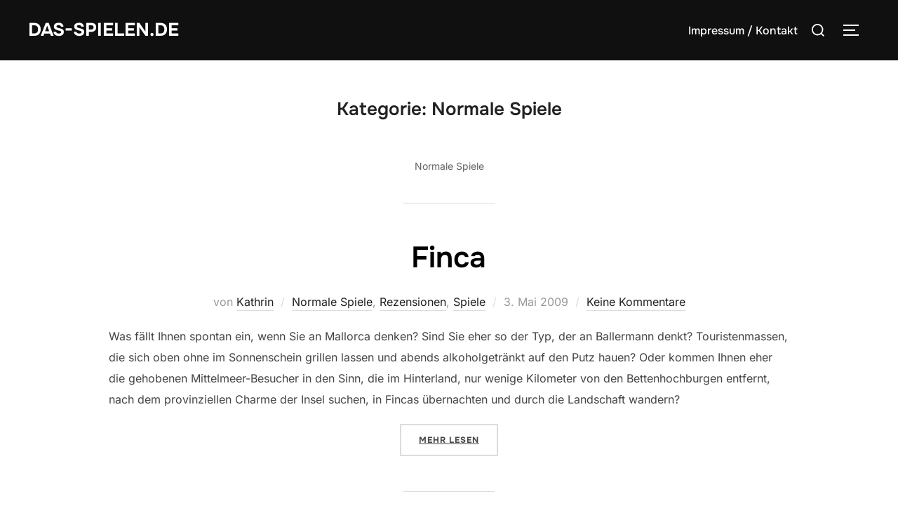

--- FILE ---
content_type: text/html; charset=UTF-8
request_url: https://das-spielen.de/index.php/category/spiele/rezensionen/normal-game/page/13/
body_size: 21781
content:
<!DOCTYPE html>
<html lang="de" class="no-js">
<head>
	<meta charset="UTF-8" />
	<meta name="viewport" content="width=device-width, initial-scale=1" />
	<script>(function(html){html.className = html.className.replace(/\bno-js\b/,'js')})(document.documentElement);</script>
<title>Normale Spiele &#8211; Seite 13 &#8211; Das-SpielEn.de</title>
<meta name='robots' content='max-image-preview:large' />
<link rel="alternate" type="application/rss+xml" title="Das-SpielEn.de &raquo; Feed" href="https://das-spielen.de/index.php/feed/" />
<link rel="alternate" type="application/rss+xml" title="Das-SpielEn.de &raquo; Kommentar-Feed" href="https://das-spielen.de/index.php/comments/feed/" />
<link rel="alternate" type="application/rss+xml" title="Das-SpielEn.de &raquo; Normale Spiele Kategorie-Feed" href="https://das-spielen.de/index.php/category/spiele/rezensionen/normal-game/feed/" />
<style id='wp-img-auto-sizes-contain-inline-css'>
img:is([sizes=auto i],[sizes^="auto," i]){contain-intrinsic-size:3000px 1500px}
/*# sourceURL=wp-img-auto-sizes-contain-inline-css */
</style>
<style id='wp-emoji-styles-inline-css'>

	img.wp-smiley, img.emoji {
		display: inline !important;
		border: none !important;
		box-shadow: none !important;
		height: 1em !important;
		width: 1em !important;
		margin: 0 0.07em !important;
		vertical-align: -0.1em !important;
		background: none !important;
		padding: 0 !important;
	}
/*# sourceURL=wp-emoji-styles-inline-css */
</style>
<style id='wp-block-library-inline-css'>
:root{--wp-block-synced-color:#7a00df;--wp-block-synced-color--rgb:122,0,223;--wp-bound-block-color:var(--wp-block-synced-color);--wp-editor-canvas-background:#ddd;--wp-admin-theme-color:#007cba;--wp-admin-theme-color--rgb:0,124,186;--wp-admin-theme-color-darker-10:#006ba1;--wp-admin-theme-color-darker-10--rgb:0,107,160.5;--wp-admin-theme-color-darker-20:#005a87;--wp-admin-theme-color-darker-20--rgb:0,90,135;--wp-admin-border-width-focus:2px}@media (min-resolution:192dpi){:root{--wp-admin-border-width-focus:1.5px}}.wp-element-button{cursor:pointer}:root .has-very-light-gray-background-color{background-color:#eee}:root .has-very-dark-gray-background-color{background-color:#313131}:root .has-very-light-gray-color{color:#eee}:root .has-very-dark-gray-color{color:#313131}:root .has-vivid-green-cyan-to-vivid-cyan-blue-gradient-background{background:linear-gradient(135deg,#00d084,#0693e3)}:root .has-purple-crush-gradient-background{background:linear-gradient(135deg,#34e2e4,#4721fb 50%,#ab1dfe)}:root .has-hazy-dawn-gradient-background{background:linear-gradient(135deg,#faaca8,#dad0ec)}:root .has-subdued-olive-gradient-background{background:linear-gradient(135deg,#fafae1,#67a671)}:root .has-atomic-cream-gradient-background{background:linear-gradient(135deg,#fdd79a,#004a59)}:root .has-nightshade-gradient-background{background:linear-gradient(135deg,#330968,#31cdcf)}:root .has-midnight-gradient-background{background:linear-gradient(135deg,#020381,#2874fc)}:root{--wp--preset--font-size--normal:16px;--wp--preset--font-size--huge:42px}.has-regular-font-size{font-size:1em}.has-larger-font-size{font-size:2.625em}.has-normal-font-size{font-size:var(--wp--preset--font-size--normal)}.has-huge-font-size{font-size:var(--wp--preset--font-size--huge)}.has-text-align-center{text-align:center}.has-text-align-left{text-align:left}.has-text-align-right{text-align:right}.has-fit-text{white-space:nowrap!important}#end-resizable-editor-section{display:none}.aligncenter{clear:both}.items-justified-left{justify-content:flex-start}.items-justified-center{justify-content:center}.items-justified-right{justify-content:flex-end}.items-justified-space-between{justify-content:space-between}.screen-reader-text{border:0;clip-path:inset(50%);height:1px;margin:-1px;overflow:hidden;padding:0;position:absolute;width:1px;word-wrap:normal!important}.screen-reader-text:focus{background-color:#ddd;clip-path:none;color:#444;display:block;font-size:1em;height:auto;left:5px;line-height:normal;padding:15px 23px 14px;text-decoration:none;top:5px;width:auto;z-index:100000}html :where(.has-border-color){border-style:solid}html :where([style*=border-top-color]){border-top-style:solid}html :where([style*=border-right-color]){border-right-style:solid}html :where([style*=border-bottom-color]){border-bottom-style:solid}html :where([style*=border-left-color]){border-left-style:solid}html :where([style*=border-width]){border-style:solid}html :where([style*=border-top-width]){border-top-style:solid}html :where([style*=border-right-width]){border-right-style:solid}html :where([style*=border-bottom-width]){border-bottom-style:solid}html :where([style*=border-left-width]){border-left-style:solid}html :where(img[class*=wp-image-]){height:auto;max-width:100%}:where(figure){margin:0 0 1em}html :where(.is-position-sticky){--wp-admin--admin-bar--position-offset:var(--wp-admin--admin-bar--height,0px)}@media screen and (max-width:600px){html :where(.is-position-sticky){--wp-admin--admin-bar--position-offset:0px}}

/*# sourceURL=wp-block-library-inline-css */
</style><style id='wp-block-paragraph-inline-css'>
.is-small-text{font-size:.875em}.is-regular-text{font-size:1em}.is-large-text{font-size:2.25em}.is-larger-text{font-size:3em}.has-drop-cap:not(:focus):first-letter{float:left;font-size:8.4em;font-style:normal;font-weight:100;line-height:.68;margin:.05em .1em 0 0;text-transform:uppercase}body.rtl .has-drop-cap:not(:focus):first-letter{float:none;margin-left:.1em}p.has-drop-cap.has-background{overflow:hidden}:root :where(p.has-background){padding:1.25em 2.375em}:where(p.has-text-color:not(.has-link-color)) a{color:inherit}p.has-text-align-left[style*="writing-mode:vertical-lr"],p.has-text-align-right[style*="writing-mode:vertical-rl"]{rotate:180deg}
/*# sourceURL=https://das-spielen.de/wordpress/wp-includes/blocks/paragraph/style.min.css */
</style>
<style id='global-styles-inline-css'>
:root{--wp--preset--aspect-ratio--square: 1;--wp--preset--aspect-ratio--4-3: 4/3;--wp--preset--aspect-ratio--3-4: 3/4;--wp--preset--aspect-ratio--3-2: 3/2;--wp--preset--aspect-ratio--2-3: 2/3;--wp--preset--aspect-ratio--16-9: 16/9;--wp--preset--aspect-ratio--9-16: 9/16;--wp--preset--color--black: #000000;--wp--preset--color--cyan-bluish-gray: #abb8c3;--wp--preset--color--white: #ffffff;--wp--preset--color--pale-pink: #f78da7;--wp--preset--color--vivid-red: #cf2e2e;--wp--preset--color--luminous-vivid-orange: #ff6900;--wp--preset--color--luminous-vivid-amber: #fcb900;--wp--preset--color--light-green-cyan: #7bdcb5;--wp--preset--color--vivid-green-cyan: #00d084;--wp--preset--color--pale-cyan-blue: #8ed1fc;--wp--preset--color--vivid-cyan-blue: #0693e3;--wp--preset--color--vivid-purple: #9b51e0;--wp--preset--color--primary: #101010;--wp--preset--color--secondary: #0bb4aa;--wp--preset--color--header-footer: #101010;--wp--preset--color--tertiary: #6C6C77;--wp--preset--color--lightgrey: #D9D9D9;--wp--preset--color--foreground: #000;--wp--preset--color--background: #f9fafd;--wp--preset--color--light-background: #ffffff;--wp--preset--gradient--vivid-cyan-blue-to-vivid-purple: linear-gradient(135deg,rgb(6,147,227) 0%,rgb(155,81,224) 100%);--wp--preset--gradient--light-green-cyan-to-vivid-green-cyan: linear-gradient(135deg,rgb(122,220,180) 0%,rgb(0,208,130) 100%);--wp--preset--gradient--luminous-vivid-amber-to-luminous-vivid-orange: linear-gradient(135deg,rgb(252,185,0) 0%,rgb(255,105,0) 100%);--wp--preset--gradient--luminous-vivid-orange-to-vivid-red: linear-gradient(135deg,rgb(255,105,0) 0%,rgb(207,46,46) 100%);--wp--preset--gradient--very-light-gray-to-cyan-bluish-gray: linear-gradient(135deg,rgb(238,238,238) 0%,rgb(169,184,195) 100%);--wp--preset--gradient--cool-to-warm-spectrum: linear-gradient(135deg,rgb(74,234,220) 0%,rgb(151,120,209) 20%,rgb(207,42,186) 40%,rgb(238,44,130) 60%,rgb(251,105,98) 80%,rgb(254,248,76) 100%);--wp--preset--gradient--blush-light-purple: linear-gradient(135deg,rgb(255,206,236) 0%,rgb(152,150,240) 100%);--wp--preset--gradient--blush-bordeaux: linear-gradient(135deg,rgb(254,205,165) 0%,rgb(254,45,45) 50%,rgb(107,0,62) 100%);--wp--preset--gradient--luminous-dusk: linear-gradient(135deg,rgb(255,203,112) 0%,rgb(199,81,192) 50%,rgb(65,88,208) 100%);--wp--preset--gradient--pale-ocean: linear-gradient(135deg,rgb(255,245,203) 0%,rgb(182,227,212) 50%,rgb(51,167,181) 100%);--wp--preset--gradient--electric-grass: linear-gradient(135deg,rgb(202,248,128) 0%,rgb(113,206,126) 100%);--wp--preset--gradient--midnight: linear-gradient(135deg,rgb(2,3,129) 0%,rgb(40,116,252) 100%);--wp--preset--gradient--black-primary: linear-gradient(180deg, var(--wp--preset--color--secondary) 0%, var(--wp--preset--color--secondary) 73%, var(--wp--preset--color--background) 73%, var(--wp--preset--color--background) 100%);--wp--preset--gradient--black-secondary: linear-gradient(135deg,rgba(0,0,0,1) 50%,var(--wp--preset--color--tertiary) 100%);--wp--preset--font-size--small: clamp(14px, 0.875rem + ((1vw - 3.2px) * 0.227), 16px);--wp--preset--font-size--medium: clamp(16px, 1rem + ((1vw - 3.2px) * 0.455), 20px);--wp--preset--font-size--large: clamp(22px, 1.375rem + ((1vw - 3.2px) * 1.591), 36px);--wp--preset--font-size--x-large: clamp(30px, 1.875rem + ((1vw - 3.2px) * 2.273), 50px);--wp--preset--font-size--x-small: clamp(14px, 0.875rem + ((1vw - 3.2px) * 1), 14px);--wp--preset--font-size--max-36: clamp(24px, 1.5rem + ((1vw - 3.2px) * 1.364), 36px);--wp--preset--font-size--max-48: clamp(26px, 1.625rem + ((1vw - 3.2px) * 2.5), 48px);--wp--preset--font-size--max-60: clamp(30px, 1.875rem + ((1vw - 3.2px) * 3.409), 60px);--wp--preset--font-size--max-72: clamp(38px, 2.375rem + ((1vw - 3.2px) * 3.864), 72px);--wp--preset--spacing--20: 0.44rem;--wp--preset--spacing--30: 0.67rem;--wp--preset--spacing--40: 1rem;--wp--preset--spacing--50: 1.5rem;--wp--preset--spacing--60: 2.25rem;--wp--preset--spacing--70: 3.38rem;--wp--preset--spacing--80: 5.06rem;--wp--preset--spacing--x-small: 20px;--wp--preset--spacing--small: 40px;--wp--preset--spacing--medium: 60px;--wp--preset--spacing--large: 80px;--wp--preset--spacing--x-large: 100px;--wp--preset--shadow--natural: 6px 6px 9px rgba(0, 0, 0, 0.2);--wp--preset--shadow--deep: 12px 12px 50px rgba(0, 0, 0, 0.4);--wp--preset--shadow--sharp: 6px 6px 0px rgba(0, 0, 0, 0.2);--wp--preset--shadow--outlined: 6px 6px 0px -3px rgb(255, 255, 255), 6px 6px rgb(0, 0, 0);--wp--preset--shadow--crisp: 6px 6px 0px rgb(0, 0, 0);--wp--custom--font-weight--black: 900;--wp--custom--font-weight--bold: 700;--wp--custom--font-weight--extra-bold: 800;--wp--custom--font-weight--light: 300;--wp--custom--font-weight--medium: 500;--wp--custom--font-weight--regular: 400;--wp--custom--font-weight--semi-bold: 600;--wp--custom--line-height--body: 1.75;--wp--custom--line-height--heading: 1.1;--wp--custom--line-height--medium: 1.5;--wp--custom--line-height--one: 1;--wp--custom--spacing--outer: 30px;}:root { --wp--style--global--content-size: 950px;--wp--style--global--wide-size: 1200px; }:where(body) { margin: 0; }.wp-site-blocks { padding-top: var(--wp--style--root--padding-top); padding-bottom: var(--wp--style--root--padding-bottom); }.has-global-padding { padding-right: var(--wp--style--root--padding-right); padding-left: var(--wp--style--root--padding-left); }.has-global-padding > .alignfull { margin-right: calc(var(--wp--style--root--padding-right) * -1); margin-left: calc(var(--wp--style--root--padding-left) * -1); }.has-global-padding :where(:not(.alignfull.is-layout-flow) > .has-global-padding:not(.wp-block-block, .alignfull)) { padding-right: 0; padding-left: 0; }.has-global-padding :where(:not(.alignfull.is-layout-flow) > .has-global-padding:not(.wp-block-block, .alignfull)) > .alignfull { margin-left: 0; margin-right: 0; }.wp-site-blocks > .alignleft { float: left; margin-right: 2em; }.wp-site-blocks > .alignright { float: right; margin-left: 2em; }.wp-site-blocks > .aligncenter { justify-content: center; margin-left: auto; margin-right: auto; }:where(.wp-site-blocks) > * { margin-block-start: 20px; margin-block-end: 0; }:where(.wp-site-blocks) > :first-child { margin-block-start: 0; }:where(.wp-site-blocks) > :last-child { margin-block-end: 0; }:root { --wp--style--block-gap: 20px; }:root :where(.is-layout-flow) > :first-child{margin-block-start: 0;}:root :where(.is-layout-flow) > :last-child{margin-block-end: 0;}:root :where(.is-layout-flow) > *{margin-block-start: 20px;margin-block-end: 0;}:root :where(.is-layout-constrained) > :first-child{margin-block-start: 0;}:root :where(.is-layout-constrained) > :last-child{margin-block-end: 0;}:root :where(.is-layout-constrained) > *{margin-block-start: 20px;margin-block-end: 0;}:root :where(.is-layout-flex){gap: 20px;}:root :where(.is-layout-grid){gap: 20px;}.is-layout-flow > .alignleft{float: left;margin-inline-start: 0;margin-inline-end: 2em;}.is-layout-flow > .alignright{float: right;margin-inline-start: 2em;margin-inline-end: 0;}.is-layout-flow > .aligncenter{margin-left: auto !important;margin-right: auto !important;}.is-layout-constrained > .alignleft{float: left;margin-inline-start: 0;margin-inline-end: 2em;}.is-layout-constrained > .alignright{float: right;margin-inline-start: 2em;margin-inline-end: 0;}.is-layout-constrained > .aligncenter{margin-left: auto !important;margin-right: auto !important;}.is-layout-constrained > :where(:not(.alignleft):not(.alignright):not(.alignfull)){max-width: var(--wp--style--global--content-size);margin-left: auto !important;margin-right: auto !important;}.is-layout-constrained > .alignwide{max-width: var(--wp--style--global--wide-size);}body .is-layout-flex{display: flex;}.is-layout-flex{flex-wrap: wrap;align-items: center;}.is-layout-flex > :is(*, div){margin: 0;}body .is-layout-grid{display: grid;}.is-layout-grid > :is(*, div){margin: 0;}body{font-size: var(--wp--preset--font-size--small);font-weight: var(--wp--custom--font-weight--regular);line-height: var(--wp--custom--line-height--body);--wp--style--root--padding-top: 0px;--wp--style--root--padding-right: 0px;--wp--style--root--padding-bottom: 0px;--wp--style--root--padding-left: 0px;}a:where(:not(.wp-element-button)){color: var(--wp--preset--color--primary);text-decoration: underline;}:root :where(.wp-element-button, .wp-block-button__link){background-color: #32373c;border-radius: 0;border-width: 0;color: #fff;font-family: inherit;font-size: inherit;font-style: inherit;font-weight: inherit;letter-spacing: inherit;line-height: inherit;padding-top: 10px;padding-right: 25px;padding-bottom: 10px;padding-left: 25px;text-decoration: none;text-transform: inherit;}.has-black-color{color: var(--wp--preset--color--black) !important;}.has-cyan-bluish-gray-color{color: var(--wp--preset--color--cyan-bluish-gray) !important;}.has-white-color{color: var(--wp--preset--color--white) !important;}.has-pale-pink-color{color: var(--wp--preset--color--pale-pink) !important;}.has-vivid-red-color{color: var(--wp--preset--color--vivid-red) !important;}.has-luminous-vivid-orange-color{color: var(--wp--preset--color--luminous-vivid-orange) !important;}.has-luminous-vivid-amber-color{color: var(--wp--preset--color--luminous-vivid-amber) !important;}.has-light-green-cyan-color{color: var(--wp--preset--color--light-green-cyan) !important;}.has-vivid-green-cyan-color{color: var(--wp--preset--color--vivid-green-cyan) !important;}.has-pale-cyan-blue-color{color: var(--wp--preset--color--pale-cyan-blue) !important;}.has-vivid-cyan-blue-color{color: var(--wp--preset--color--vivid-cyan-blue) !important;}.has-vivid-purple-color{color: var(--wp--preset--color--vivid-purple) !important;}.has-primary-color{color: var(--wp--preset--color--primary) !important;}.has-secondary-color{color: var(--wp--preset--color--secondary) !important;}.has-header-footer-color{color: var(--wp--preset--color--header-footer) !important;}.has-tertiary-color{color: var(--wp--preset--color--tertiary) !important;}.has-lightgrey-color{color: var(--wp--preset--color--lightgrey) !important;}.has-foreground-color{color: var(--wp--preset--color--foreground) !important;}.has-background-color{color: var(--wp--preset--color--background) !important;}.has-light-background-color{color: var(--wp--preset--color--light-background) !important;}.has-black-background-color{background-color: var(--wp--preset--color--black) !important;}.has-cyan-bluish-gray-background-color{background-color: var(--wp--preset--color--cyan-bluish-gray) !important;}.has-white-background-color{background-color: var(--wp--preset--color--white) !important;}.has-pale-pink-background-color{background-color: var(--wp--preset--color--pale-pink) !important;}.has-vivid-red-background-color{background-color: var(--wp--preset--color--vivid-red) !important;}.has-luminous-vivid-orange-background-color{background-color: var(--wp--preset--color--luminous-vivid-orange) !important;}.has-luminous-vivid-amber-background-color{background-color: var(--wp--preset--color--luminous-vivid-amber) !important;}.has-light-green-cyan-background-color{background-color: var(--wp--preset--color--light-green-cyan) !important;}.has-vivid-green-cyan-background-color{background-color: var(--wp--preset--color--vivid-green-cyan) !important;}.has-pale-cyan-blue-background-color{background-color: var(--wp--preset--color--pale-cyan-blue) !important;}.has-vivid-cyan-blue-background-color{background-color: var(--wp--preset--color--vivid-cyan-blue) !important;}.has-vivid-purple-background-color{background-color: var(--wp--preset--color--vivid-purple) !important;}.has-primary-background-color{background-color: var(--wp--preset--color--primary) !important;}.has-secondary-background-color{background-color: var(--wp--preset--color--secondary) !important;}.has-header-footer-background-color{background-color: var(--wp--preset--color--header-footer) !important;}.has-tertiary-background-color{background-color: var(--wp--preset--color--tertiary) !important;}.has-lightgrey-background-color{background-color: var(--wp--preset--color--lightgrey) !important;}.has-foreground-background-color{background-color: var(--wp--preset--color--foreground) !important;}.has-background-background-color{background-color: var(--wp--preset--color--background) !important;}.has-light-background-background-color{background-color: var(--wp--preset--color--light-background) !important;}.has-black-border-color{border-color: var(--wp--preset--color--black) !important;}.has-cyan-bluish-gray-border-color{border-color: var(--wp--preset--color--cyan-bluish-gray) !important;}.has-white-border-color{border-color: var(--wp--preset--color--white) !important;}.has-pale-pink-border-color{border-color: var(--wp--preset--color--pale-pink) !important;}.has-vivid-red-border-color{border-color: var(--wp--preset--color--vivid-red) !important;}.has-luminous-vivid-orange-border-color{border-color: var(--wp--preset--color--luminous-vivid-orange) !important;}.has-luminous-vivid-amber-border-color{border-color: var(--wp--preset--color--luminous-vivid-amber) !important;}.has-light-green-cyan-border-color{border-color: var(--wp--preset--color--light-green-cyan) !important;}.has-vivid-green-cyan-border-color{border-color: var(--wp--preset--color--vivid-green-cyan) !important;}.has-pale-cyan-blue-border-color{border-color: var(--wp--preset--color--pale-cyan-blue) !important;}.has-vivid-cyan-blue-border-color{border-color: var(--wp--preset--color--vivid-cyan-blue) !important;}.has-vivid-purple-border-color{border-color: var(--wp--preset--color--vivid-purple) !important;}.has-primary-border-color{border-color: var(--wp--preset--color--primary) !important;}.has-secondary-border-color{border-color: var(--wp--preset--color--secondary) !important;}.has-header-footer-border-color{border-color: var(--wp--preset--color--header-footer) !important;}.has-tertiary-border-color{border-color: var(--wp--preset--color--tertiary) !important;}.has-lightgrey-border-color{border-color: var(--wp--preset--color--lightgrey) !important;}.has-foreground-border-color{border-color: var(--wp--preset--color--foreground) !important;}.has-background-border-color{border-color: var(--wp--preset--color--background) !important;}.has-light-background-border-color{border-color: var(--wp--preset--color--light-background) !important;}.has-vivid-cyan-blue-to-vivid-purple-gradient-background{background: var(--wp--preset--gradient--vivid-cyan-blue-to-vivid-purple) !important;}.has-light-green-cyan-to-vivid-green-cyan-gradient-background{background: var(--wp--preset--gradient--light-green-cyan-to-vivid-green-cyan) !important;}.has-luminous-vivid-amber-to-luminous-vivid-orange-gradient-background{background: var(--wp--preset--gradient--luminous-vivid-amber-to-luminous-vivid-orange) !important;}.has-luminous-vivid-orange-to-vivid-red-gradient-background{background: var(--wp--preset--gradient--luminous-vivid-orange-to-vivid-red) !important;}.has-very-light-gray-to-cyan-bluish-gray-gradient-background{background: var(--wp--preset--gradient--very-light-gray-to-cyan-bluish-gray) !important;}.has-cool-to-warm-spectrum-gradient-background{background: var(--wp--preset--gradient--cool-to-warm-spectrum) !important;}.has-blush-light-purple-gradient-background{background: var(--wp--preset--gradient--blush-light-purple) !important;}.has-blush-bordeaux-gradient-background{background: var(--wp--preset--gradient--blush-bordeaux) !important;}.has-luminous-dusk-gradient-background{background: var(--wp--preset--gradient--luminous-dusk) !important;}.has-pale-ocean-gradient-background{background: var(--wp--preset--gradient--pale-ocean) !important;}.has-electric-grass-gradient-background{background: var(--wp--preset--gradient--electric-grass) !important;}.has-midnight-gradient-background{background: var(--wp--preset--gradient--midnight) !important;}.has-black-primary-gradient-background{background: var(--wp--preset--gradient--black-primary) !important;}.has-black-secondary-gradient-background{background: var(--wp--preset--gradient--black-secondary) !important;}.has-small-font-size{font-size: var(--wp--preset--font-size--small) !important;}.has-medium-font-size{font-size: var(--wp--preset--font-size--medium) !important;}.has-large-font-size{font-size: var(--wp--preset--font-size--large) !important;}.has-x-large-font-size{font-size: var(--wp--preset--font-size--x-large) !important;}.has-x-small-font-size{font-size: var(--wp--preset--font-size--x-small) !important;}.has-max-36-font-size{font-size: var(--wp--preset--font-size--max-36) !important;}.has-max-48-font-size{font-size: var(--wp--preset--font-size--max-48) !important;}.has-max-60-font-size{font-size: var(--wp--preset--font-size--max-60) !important;}.has-max-72-font-size{font-size: var(--wp--preset--font-size--max-72) !important;}
/*# sourceURL=global-styles-inline-css */
</style>

<link rel='stylesheet' id='better-recent-comments-css' href='https://das-spielen.de/wordpress/wp-content/plugins/better-recent-comments/assets/css/better-recent-comments.min.css?ver=6.9' media='all' />
<link rel='stylesheet' id='inspiro-google-fonts-css' href='https://das-spielen.de/wordpress/wp-content/fonts/1858a1b2e797c9993139e798c937817f.css?ver=2.1.7' media='all' />
<link rel='stylesheet' id='inspiro-style-css' href='https://das-spielen.de/wordpress/wp-content/themes/inspiro/assets/css/minified/style.min.css?ver=2.1.7' media='all' />
<style id='inspiro-style-inline-css'>
body, button, input, select, textarea {
font-family: 'Inter', sans-serif;
font-weight: 400;
}
@media screen and (min-width: 782px) {
body, button, input, select, textarea {
font-size: 16px;
line-height: 1.8;
} }
body:not(.wp-custom-logo) a.custom-logo-text {
font-family: 'Onest', sans-serif;
font-weight: 700;
text-transform: uppercase;
}
@media screen and (min-width: 782px) {
body:not(.wp-custom-logo) a.custom-logo-text {
font-size: 26px;
line-height: 1.8;
} }
h1, h2, h3, h4, h5, h6, .home.blog .entry-title, .page .entry-title, .page-title, #comments>h3, #respond>h3, .wp-block-button a, .entry-footer {
font-family: 'Onest', sans-serif;
font-weight: 600;
line-height: 1.4;
}
.home.blog .entry-title, .single .entry-title, .single .entry-cover-image .entry-header .entry-title {
font-size: 24px;
font-weight: 600;
line-height: 1.4;
}
@media screen and (min-width: 641px) and (max-width: 1024px) {
.home.blog .entry-title, .single .entry-title, .single .entry-cover-image .entry-header .entry-title {
font-size: 32px;
} }
@media screen and (min-width: 1025px) {
.home.blog .entry-title, .single .entry-title, .single .entry-cover-image .entry-header .entry-title {
font-size: 45px;
} }
.page .entry-title, .page-title, .page .entry-cover-image .entry-header .entry-title {
font-size: 24px;
font-weight: 600;
line-height: 1.4;
text-align: left;
}
@media screen and (min-width: 641px) and (max-width: 1024px) {
.page .entry-title, .page-title, .page .entry-cover-image .entry-header .entry-title {
font-size: 32px;
} }
@media screen and (min-width: 1025px) {
.page .entry-title, .page-title, .page .entry-cover-image .entry-header .entry-title {
font-size: 45px;
} }
.entry-content h1, .widget-area h1, h1:not(.entry-title):not(.page-title):not(.site-title) {
font-size: 24px;
font-weight: 600;
line-height: 1.4;
}
@media screen and (min-width: 641px) and (max-width: 1024px) {
.entry-content h1, .widget-area h1, h1:not(.entry-title):not(.page-title):not(.site-title) {
font-size: 32px;
} }
@media screen and (min-width: 1025px) {
.entry-content h1, .widget-area h1, h1:not(.entry-title):not(.page-title):not(.site-title) {
font-size: 45px;
} }
.entry-content h2, .page-content h2, .comment-content h2 {
font-size: 30px;
font-weight: 600;
line-height: 1.4;
}
.entry-content h3, .page-content h3, .comment-content h3 {
font-size: 24px;
font-weight: 600;
line-height: 1.4;
}
.entry-content h4, .page-content h4, .comment-content h4 {
font-size: 16px;
font-weight: 600;
line-height: 1.4;
}
.entry-content h5, .page-content h5, .comment-content h5 {
font-size: 14px;
font-weight: 600;
line-height: 1.4;
}
.entry-content h6, .page-content h6, .comment-content h6 {
font-size: 13px;
font-weight: 600;
line-height: 1.4;
}
.site-title {
font-family: 'Inter', sans-serif;
font-weight: 700;
line-height: 1.25;
}
@media screen and (min-width: 782px) {
.site-title {
font-size: 80px;
} }
.site-description {
font-family: 'Inter', sans-serif;
line-height: 1.8;
}
@media screen and (min-width: 782px) {
.site-description {
font-size: 20px;
} }
.custom-header-button {
font-family: 'Inter', sans-serif;
line-height: 1.8;
}
@media screen and (min-width: 782px) {
.custom-header-button {
font-size: 16px;
} }
.navbar-nav a {
font-family: 'Onest', sans-serif;
font-weight: 500;
line-height: 1.8;
}
@media screen and (min-width: 782px) {
.navbar-nav a {
font-size: 16px;
} }
@media screen and (max-width: 64em) {
.navbar-nav li a {
font-family: 'Onest', sans-serif;
font-size: 16px;
font-weight: 600;
text-transform: uppercase;
line-height: 1.8;
} }


		:root {
			--container-width: 1200px;
			--container-width-narrow: 950px;
			--container-padding: 30px;
		}
		
		/* Dynamic responsive padding media queries */
		@media (max-width: 1260px) {
			.wrap,
			.inner-wrap,
			.page .entry-content,
			.page:not(.inspiro-front-page) .entry-footer,
			.single .entry-wrapper,
			.single.has-sidebar.page-layout-sidebar-right .entry-header .inner-wrap,
			.wp-block-group > .wp-block-group__inner-container {
				padding-left: 30px;
				padding-right: 30px;
			}
		}
		
		@media (max-width: 1010px) {
			.single .entry-header .inner-wrap,
			.single .entry-content,
			.single .entry-footer,
			#comments {
				padding-left: 30px;
				padding-right: 30px;
			}
		}
		
/*# sourceURL=inspiro-style-inline-css */
</style>
<script src="https://das-spielen.de/wordpress/wp-includes/js/jquery/jquery.min.js?ver=3.7.1" id="jquery-core-js"></script>
<script src="https://das-spielen.de/wordpress/wp-includes/js/jquery/jquery-migrate.min.js?ver=3.4.1" id="jquery-migrate-js"></script>
<script src="https://das-spielen.de/wordpress/wp-content/plugins/jquery-lightbox-balupton-edition/scripts/jquery.lightbox.min.js?ver=1.4.9" id="jquery-lightbox-js"></script>
<script src="https://das-spielen.de/wordpress/wp-content/plugins/jquery-lightbox-balupton-edition/scripts/jquery.lightbox.plugin.min.js?ver=1.0" id="jquery-lightbox-plugin-js"></script>
<link rel="https://api.w.org/" href="https://das-spielen.de/index.php/wp-json/" /><link rel="alternate" title="JSON" type="application/json" href="https://das-spielen.de/index.php/wp-json/wp/v2/categories/7" /><link rel="EditURI" type="application/rsd+xml" title="RSD" href="https://das-spielen.de/wordpress/xmlrpc.php?rsd" />
<meta name="generator" content="WordPress 6.9" />
      
<script type="text/javascript">jQuery(function($) {
  $.Lightbox.construct({
    "show_linkback": false
  });
});</script>
      			<style type="text/css" id="custom-theme-colors" data-hex="#0bb4aa" data-palette="default" data-scheme="light">
				
/**
 * Inspiro Lite: Palette Color Scheme
 */

:root {
    --inspiro-primary-color: #0bb4aa;
    --inspiro-secondary-color: #5ec5bd;
    --inspiro-tertiary-color: #37746F;
    --inspiro-accent-color: #0bb4aa;
}

body {
    --wp--preset--color--secondary: #0bb4aa;
}
			</style>
					<style id="inspiro-custom-header-styles">
						.site-title a,
			.colors-dark .site-title a,
			.site-title a,
			body.has-header-image .site-title a,
			body.has-header-video .site-title a,
			body.has-header-image.colors-dark .site-title a,
			body.has-header-video.colors-dark .site-title a,
			body.has-header-image .site-title a,
			body.has-header-video .site-title a,
			.site-description,
			.colors-dark .site-description,
			.site-description,
			body.has-header-image .site-description,
			body.has-header-video .site-description,
			body.has-header-image.colors-dark .site-description,
			body.has-header-video.colors-dark .site-description,
			body.has-header-image .site-description,
			body.has-header-video .site-description {
				color: #fff;
			}

			
						.custom-header-button {
				color: #ffffff;
				border-color: #ffffff;
			}

			
						.custom-header-button:hover {
				color: #ffffff;
			}

			
			
			
			
						.headroom--not-top .navbar,
			.has-header-image.home.blog .headroom--not-top .navbar,
			.has-header-image.inspiro-front-page .headroom--not-top .navbar,
			.has-header-video.home.blog .headroom--not-top .navbar,
			.has-header-video.inspiro-front-page .headroom--not-top .navbar {
				background-color: rgba(0,0,0,0.9);
			}

			
			
            
            
			
			
						a.custom-logo-text:hover {
				color: #ffffff;
			}

			
			

			/* hero section */
						#scroll-to-content:before {
				border-color: #fff;
			}

			
						.has-header-image .custom-header-media:before {
				background-image: linear-gradient(to bottom,
				rgba(0, 0, 0, 0.3) 0%,
				rgba(0, 0, 0, 0.5) 100%);

				/*background-image: linear-gradient(to bottom, rgba(0, 0, 0, .7) 0%, rgba(0, 0, 0, 0.5) 100%)*/
			}


			

			/* content */
			
			
			

			/* sidebar */
			
			
			
			

			/* footer */
			
			
			

			/* general */
			
			
			
			
			
			
			
			
			
			
					</style>
		<link rel="icon" href="https://das-spielen.de/wordpress/wp-content/uploads/cropped-05E216F3-F7F8-4639-864B-3076E8962B11-32x32.jpeg" sizes="32x32" />
<link rel="icon" href="https://das-spielen.de/wordpress/wp-content/uploads/cropped-05E216F3-F7F8-4639-864B-3076E8962B11-192x192.jpeg" sizes="192x192" />
<link rel="apple-touch-icon" href="https://das-spielen.de/wordpress/wp-content/uploads/cropped-05E216F3-F7F8-4639-864B-3076E8962B11-180x180.jpeg" />
<meta name="msapplication-TileImage" content="https://das-spielen.de/wordpress/wp-content/uploads/cropped-05E216F3-F7F8-4639-864B-3076E8962B11-270x270.jpeg" />
		<style id="wp-custom-css">
			.site-info .copyright span:nth-child(2) { display: none; }
.site-info .copyright span:nth-child(1) { display: none; }
.entry-content {
    margin-bottom: 20px;
    word-wrap:break-word;
  	text-align: left;
}
blockquote {
    display: block;
    font-style: normal;
    font-weight: 600;
    margin-top:.5em
}		</style>
		
</head>

<body class="archive paged category category-normal-game category-7 wp-embed-responsive paged-13 category-paged-13 wp-theme-inspiro group-blog hfeed inspiro--with-page-nav post-display-content-full-content has-archive-description colors-light">

<aside id="side-nav" class="side-nav" tabindex="-1">
	<div class="side-nav__scrollable-container">
		<div class="side-nav__wrap">
			<div class="side-nav__close-button">
				<button type="button" class="navbar-toggle">
					<span class="screen-reader-text">Navigation umschalten</span>
					<span class="icon-bar"></span>
					<span class="icon-bar"></span>
					<span class="icon-bar"></span>
				</button>
			</div>
							<nav class="mobile-menu-wrapper" aria-label="Mobile-Menü" role="navigation">
					<ul id="menu-standard-menu" class="nav navbar-nav"><li id="menu-item-8020" class="menu-item menu-item-type-post_type menu-item-object-page menu-item-8020"><a href="https://das-spielen.de/index.php/impressumkontakt/">Impressum / Kontakt</a></li>
</ul>				</nav>
						<div id="text-4" class="widget widget_text">			<div class="textwidget"><img float:right
	src="https://das-spielen.de/wordpress/wp-content/dse151g.gif" 
	alt="Großes Favicon" 
	title="Das SpielEnde" /></div>
		<div class="clear"></div></div><div id="text-2" class="widget widget_text"><h3 class="title">Nächste Spieletermine</h3>			<div class="textwidget"><p><b><a title="Spielen in Nußloch" href="https://das-spielen.de/index.php/spieleabend-in-nussloch/" rel="noopener">Termine im ersten Quartal 2026:<br />
12.1.<br />
26.1.<br />
9.2.<br />
23.2.</a><br />
</b><b><a title="Spielen in Nußloch" href="https://das-spielen.de/index.php/spieleabend-in-nussloch/" rel="noopener">9.3.<br />
23.3.</a><br />
</b></p>
</div>
		<div class="clear"></div></div><div id="better_recent_comments-2" class="widget widget_recent_comments"><h3 class="title">Neueste Kommentare</h3><ul id="better-recent-comments" class="recent-comments-list"><li class="recentcomments recent-comment"><div class="comment-wrap"><span class="comment-author-link">Peter</span> on <span class="comment-post"><a href="https://das-spielen.de/index.php/bomb-busters-basics-fuer-zwei/comment-page-1/#comment-312412">Bomb Busters Basics für zwei</a></span>: &ldquo;<span class="comment-excerpt">Hinweis zum Doppeldetektor. Die Regeln wurden in neueren Auflagen bzgl. Doppeldetektor wie folgt konkretisiert: &#8222;Die Kabel müssen nicht nebeneinander sein,&hellip;</span>&rdquo; <span class="comment-date">Dez. 31, 14:50</span></div></li><li class="recentcomments recent-comment"><div class="comment-wrap"><span class="comment-author-link">Stefan</span> on <span class="comment-post"><a href="https://das-spielen.de/index.php/puerto-rico/comment-page-1/#comment-307830">Puerto Rico</a></span>: &ldquo;<span class="comment-excerpt">Wir spielen jetzt seit längerem mit der Erweiterung die Adligen. Da wir immer zu dritt spielen ist das spiel recht&hellip;</span>&rdquo; <span class="comment-date">Okt. 27, 21:13</span></div></li><li class="recentcomments recent-comment"><div class="comment-wrap"><span class="comment-author-link">Leon</span> on <span class="comment-post"><a href="https://das-spielen.de/index.php/die-legenden-von-andor-die-reise-in-den-norden/comment-page-1/#comment-306723">Die Legenden von Andor – Die Reise in den Norden</a></span>: &ldquo;<span class="comment-excerpt">Wir haben genau das gleiche Problem. Es ist aus unserer Sicht unmöglich genug Ruhm zu bekommen (spielen zu 4.). Wir&hellip;</span>&rdquo; <span class="comment-date">Okt. 16, 22:39</span></div></li><li class="recentcomments recent-comment"><div class="comment-wrap"><span class="comment-author-link">Peter</span> on <span class="comment-post"><a href="https://das-spielen.de/index.php/bomb-busters-basics-fuer-zwei/comment-page-1/#comment-303727">Bomb Busters Basics für zwei</a></span>: &ldquo;<span class="comment-excerpt">Wir bestücken immer erst den ersten und dann den zweiten Kabelhalter. Sonst wird es zu einfach.</span>&rdquo; <span class="comment-date">Sep. 7, 11:25</span></div></li><li class="recentcomments recent-comment"><div class="comment-wrap"><span class="comment-author-link"><a href="http://Das-Spielen.de" class="url" rel="ugc">Britta M.</a></span> on <span class="comment-post"><a href="https://das-spielen.de/index.php/bomb-busters-basics-fuer-zwei/comment-page-1/#comment-303590">Bomb Busters Basics für zwei</a></span>: &ldquo;<span class="comment-excerpt">Hallo, mir ist noch nicht ganz klar, wie ich die Kabel beim Spiel zu zweit auf die beiden Kabelhalter verteile&hellip;</span>&rdquo; <span class="comment-date">Sep. 5, 18:16</span></div></li></ul><div class="clear"></div></div><div id="tag_cloud-3" class="widget widget_tag_cloud"><h3 class="title">Tags</h3><div class="tagcloud"><ul class='wp-tag-cloud' role='list'>
	<li><a href="https://das-spielen.de/index.php/tag/afrika/" class="tag-cloud-link tag-link-60 tag-link-position-1" style="font-size: 1em;">Afrika</a></li>
	<li><a href="https://das-spielen.de/index.php/tag/altleiningen/" class="tag-cloud-link tag-link-74 tag-link-position-2" style="font-size: 1em;">Altleiningen</a></li>
	<li><a href="https://das-spielen.de/index.php/tag/amsterdam/" class="tag-cloud-link tag-link-61 tag-link-position-3" style="font-size: 1em;">Amsterdam</a></li>
	<li><a href="https://das-spielen.de/index.php/tag/andor/" class="tag-cloud-link tag-link-65 tag-link-position-4" style="font-size: 1em;">Andor</a></li>
	<li><a href="https://das-spielen.de/index.php/tag/berlin/" class="tag-cloud-link tag-link-59 tag-link-position-5" style="font-size: 1em;">Berlin</a></li>
	<li><a href="https://das-spielen.de/index.php/tag/brugge/" class="tag-cloud-link tag-link-64 tag-link-position-6" style="font-size: 1em;">Brügge</a></li>
	<li><a href="https://das-spielen.de/index.php/tag/dominion/" class="tag-cloud-link tag-link-22 tag-link-position-7" style="font-size: 1em;">Dominion</a></li>
	<li><a href="https://das-spielen.de/index.php/tag/essen-trinken/" class="tag-cloud-link tag-link-41 tag-link-position-8" style="font-size: 1em;">Essen &amp; Trinken</a></li>
	<li><a href="https://das-spielen.de/index.php/tag/fantasy/" class="tag-cloud-link tag-link-35 tag-link-position-9" style="font-size: 1em;">Fantasy</a></li>
	<li><a href="https://das-spielen.de/index.php/tag/griechenland/" class="tag-cloud-link tag-link-47 tag-link-position-10" style="font-size: 1em;">Griechenland</a></li>
	<li><a href="https://das-spielen.de/index.php/tag/japan/" class="tag-cloud-link tag-link-66 tag-link-position-11" style="font-size: 1em;">Japan</a></li>
	<li><a href="https://das-spielen.de/index.php/tag/kooperation/" class="tag-cloud-link tag-link-34 tag-link-position-12" style="font-size: 1em;">Kooperation</a></li>
	<li><a href="https://das-spielen.de/index.php/tag/krimi/" class="tag-cloud-link tag-link-48 tag-link-position-13" style="font-size: 1em;">Krimi</a></li>
	<li><a href="https://das-spielen.de/index.php/tag/messen/" class="tag-cloud-link tag-link-55 tag-link-position-14" style="font-size: 1em;">Messen</a></li>
	<li><a href="https://das-spielen.de/index.php/tag/mystery-rummy/" class="tag-cloud-link tag-link-38 tag-link-position-15" style="font-size: 1em;">Mystery Rummy</a></li>
	<li><a href="https://das-spielen.de/index.php/tag/namibia/" class="tag-cloud-link tag-link-63 tag-link-position-16" style="font-size: 1em;">Namibia</a></li>
	<li><a href="https://das-spielen.de/index.php/tag/new-york/" class="tag-cloud-link tag-link-57 tag-link-position-17" style="font-size: 1em;">New York</a></li>
	<li><a href="https://das-spielen.de/index.php/tag/pferdchen/" class="tag-cloud-link tag-link-45 tag-link-position-18" style="font-size: 1em;">Pferdchen</a></li>
	<li><a href="https://das-spielen.de/index.php/tag/prag/" class="tag-cloud-link tag-link-68 tag-link-position-19" style="font-size: 1em;">Prag</a></li>
	<li><a href="https://das-spielen.de/index.php/tag/rac-ko/" class="tag-cloud-link tag-link-20 tag-link-position-20" style="font-size: 1em;">Rac &amp; Ko</a></li>
	<li><a href="https://das-spielen.de/index.php/tag/rom/" class="tag-cloud-link tag-link-44 tag-link-position-21" style="font-size: 1em;">Rom</a></li>
	<li><a href="https://das-spielen.de/index.php/tag/science/" class="tag-cloud-link tag-link-67 tag-link-position-22" style="font-size: 1em;">science</a></li>
	<li><a href="https://das-spielen.de/index.php/tag/science-fiction/" class="tag-cloud-link tag-link-29 tag-link-position-23" style="font-size: 1em;">Science-Fiction</a></li>
	<li><a href="https://das-spielen.de/index.php/tag/siena/" class="tag-cloud-link tag-link-58 tag-link-position-24" style="font-size: 1em;">Siena</a></li>
	<li><a href="https://das-spielen.de/index.php/tag/time-stories/" class="tag-cloud-link tag-link-69 tag-link-position-25" style="font-size: 1em;">T.I.M.E Stories</a></li>
	<li><a href="https://das-spielen.de/index.php/tag/wales/" class="tag-cloud-link tag-link-62 tag-link-position-26" style="font-size: 1em;">Wales</a></li>
	<li><a href="https://das-spielen.de/index.php/tag/agypten/" class="tag-cloud-link tag-link-36 tag-link-position-27" style="font-size: 1em;">Ägytpen</a></li>
</ul>
</div>
<div class="clear"></div></div><div id="categories-3" class="widget widget_categories"><h3 class="title">Kategorien</h3>
			<ul>
					<li class="cat-item cat-item-10"><a href="https://das-spielen.de/index.php/category/bericht/">Bericht</a> (68)
</li>
	<li class="cat-item cat-item-6"><a href="https://das-spielen.de/index.php/category/mehr/">Mehr</a> (47)
</li>
	<li class="cat-item cat-item-9"><a href="https://das-spielen.de/index.php/category/sonstiges/">Sonstiges</a> (18)
</li>
	<li class="cat-item cat-item-1 current-cat-ancestor"><a href="https://das-spielen.de/index.php/category/spiele/">Spiele</a> (470)
<ul class='children'>
	<li class="cat-item cat-item-72"><a href="https://das-spielen.de/index.php/category/spiele/gesehen-gespielt-geschrieben/">Gesehen, Gespielt, Geschrieben</a> (4)
</li>
	<li class="cat-item cat-item-33"><a href="https://das-spielen.de/index.php/category/spiele/kinderspiele/">Kinderspiele</a> (7)
</li>
	<li class="cat-item cat-item-28"><a href="https://das-spielen.de/index.php/category/spiele/pausentatze/">Pausentatze</a> (10)
</li>
	<li class="cat-item cat-item-11"><a href="https://das-spielen.de/index.php/category/spiele/postscriptum/">Postscriptum</a> (52)
</li>
	<li class="cat-item cat-item-12 current-cat-parent current-cat-ancestor"><a href="https://das-spielen.de/index.php/category/spiele/rezensionen/">Rezensionen</a> (331)
	<ul class='children'>
	<li class="cat-item cat-item-4"><a href="https://das-spielen.de/index.php/category/spiele/rezensionen/good-game/">Gute Spiele</a> (60)
</li>
	<li class="cat-item cat-item-7 current-cat"><a aria-current="page" href="https://das-spielen.de/index.php/category/spiele/rezensionen/normal-game/">Normale Spiele</a> (209)
</li>
	<li class="cat-item cat-item-5"><a href="https://das-spielen.de/index.php/category/spiele/rezensionen/bad-game/">Schwache Spiele</a> (10)
</li>
	<li class="cat-item cat-item-8"><a href="https://das-spielen.de/index.php/category/spiele/rezensionen/outstanding-game/">Super Spiele</a> (19)
</li>
	</ul>
</li>
	<li class="cat-item cat-item-42"><a href="https://das-spielen.de/index.php/category/spiele/schongeist/">Schöngeist</a> (13)
</li>
	<li class="cat-item cat-item-51"><a href="https://das-spielen.de/index.php/category/spiele/session-report/">Session Report</a> (20)
</li>
	<li class="cat-item cat-item-21"><a href="https://das-spielen.de/index.php/category/spiele/strategie-und-taktik/">Strategie und Taktik</a> (24)
</li>
</ul>
</li>
			</ul>

			<div class="clear"></div></div><div id="search-3" class="widget widget_search"><h3 class="title">Suche</h3>

<form role="search" method="get" class="search-form" action="https://das-spielen.de/">
	<label for="search-form-1">
		<span class="screen-reader-text">Suchen nach:</span>
	</label>
	<input type="search" id="search-form-1" class="search-field" placeholder="Suchen …" value="" name="s" />
	<button type="submit" class="search-submit"><svg class="svg-icon svg-icon-search" aria-hidden="true" role="img" focusable="false" xmlns="https://www.w3.org/2000/svg" width="23" height="23" viewBox="0 0 23 23"><path d="M38.710696,48.0601792 L43,52.3494831 L41.3494831,54 L37.0601792,49.710696 C35.2632422,51.1481185 32.9839107,52.0076499 30.5038249,52.0076499 C24.7027226,52.0076499 20,47.3049272 20,41.5038249 C20,35.7027226 24.7027226,31 30.5038249,31 C36.3049272,31 41.0076499,35.7027226 41.0076499,41.5038249 C41.0076499,43.9839107 40.1481185,46.2632422 38.710696,48.0601792 Z M36.3875844,47.1716785 C37.8030221,45.7026647 38.6734666,43.7048964 38.6734666,41.5038249 C38.6734666,36.9918565 35.0157934,33.3341833 30.5038249,33.3341833 C25.9918565,33.3341833 22.3341833,36.9918565 22.3341833,41.5038249 C22.3341833,46.0157934 25.9918565,49.6734666 30.5038249,49.6734666 C32.7048964,49.6734666 34.7026647,48.8030221 36.1716785,47.3875844 C36.2023931,47.347638 36.2360451,47.3092237 36.2726343,47.2726343 C36.3092237,47.2360451 36.347638,47.2023931 36.3875844,47.1716785 Z" transform="translate(-20 -31)" /></svg><span>Suchen</span></button>
</form>
<div class="clear"></div></div><div id="linkcat-25" class="widget widget_links"><h3 class="title">Blogs und Podcasts über Spiele</h3>
	<ul class='xoxo blogroll'>
<li><a href="https://brettagoge.de/" title="Podcast mit vielen Querschnittsthemen" target="_blank">Brettagogen</a>
Podcast mit vielen Querschnittsthemen</li>
<li><a href="https://www.brettspielbar.de/" title="Podcast mit u.a. Branchenfunk" target="_blank">Brettspielbar</a>
Podcast mit u.a. Branchenfunk</li>
<li><a href="https://brett-spiel.de/" title="von Harald Schrapers" target="_blank">Der Brettspiel-Blog</a>
von Harald Schrapers</li>
<li><a href="http://spielekritik.blogspot.com/" title="von Wolfgang Friebe" target="_blank">Doppel:Spiel:Kritik</a>
von Wolfgang Friebe</li>
<li><a href="http://www.parhoon-naval-yards.blogspot.com/" title="von Michael Shea" target="_blank">Parhoon Naval Yards</a>
von Michael Shea</li>
<li><a href="http://rezensionen-fuer-millionen.blogspot.com/" title="von Udo Bartsch" target="_blank">Rezensionen für Millionen</a>
von Udo Bartsch</li>

	</ul>
<div class="clear"></div></div>
<div id="linkcat-26" class="widget widget_links"><h3 class="title">Rund ums Spielen</h3>
	<ul class='xoxo blogroll'>
<li><a href="http://www.boardgamegeek.com/" target="_blank">Boardgamegeek</a></li>
<li><a href="http://brettspielbox.de/" title="News und Messevorschau" target="_blank">Brettspielbox</a>
News und Messevorschau</li>
<li><a href="http://www.brettspielwelt.de/" target="_blank">Brettspielwelt</a></li>
<li><a href="https://fairplay-online.de/" title="Infos zum Heft" target="_blank">Fairplay Online</a>
Infos zum Heft</li>
<li><a href="http://www.hall9000.de/" target="_blank">H@LL9000</a></li>
<li><a href="http://luding.org/" title="DIE Spieledatenbank" target="_blank">Luding</a>
DIE Spieledatenbank</li>
<li><a href="https://www.poeppelkiste.de/" title="von Brigitte und Wolfgang Ditt" target="_blank">Pöppelkiste</a>
von Brigitte und Wolfgang Ditt</li>
<li><a href="http://www.reich-der-spiele.com/" target="_blank">Reich der Spiele</a></li>
<li><a href="http://www.spielbar.com/wordpress" target="_blank">spielbar</a></li>
<li><a href="http://www.spiele-akademie.de/" target="_blank">Spiele-Akademie</a></li>
<li><a href="http://spieleninvierkirchen.wordpress.com/" title="von Nicole und Florian Kalenda" target="_blank">Spielen in Vierkirchen</a>
von Nicole und Florian Kalenda</li>
<li><a href="http://spieletest.at/" target="_blank">Spieletest</a></li>
<li><a href="http://opinionatedgamers.com/" target="_blank">The Opinionated Gamers</a></li>
<li><a href="http://weltensicht.de/" target="_blank">Weltensicht</a></li>

	</ul>
<div class="clear"></div></div>
<div id="linkcat-30" class="widget widget_links"><h3 class="title">Andere Seiten</h3>
	<ul class='xoxo blogroll'>
<li><a href="https://atlantiskino.info/" title="Programmkino" target="_blank">Atlantis Mannheim</a>
Programmkino</li>
<li><a href="http://www.teuhle.net/" target="_blank">Familie te Uhle</a></li>
<li><a href="http://www.luxor-kino.de/walldorf/" target="_blank">Kino Wiesloch/Walldorf</a></li>
<li><a href="https://musikalische-akademie.de/" target="_blank">Musikalische Akademie</a></li>
<li><a href="http://www.nationaltheater-mannheim.de/" target="_blank">Nationaltheater Mannheim</a></li>
<li><a href="http://kochbuch.unix-ag.uni-kl.de/" title="Text only!" target="_blank">Rezeptdatenbank</a>
Text only!</li>

	</ul>
<div class="clear"></div></div>
<div id="meta-3" class="widget widget_meta"><h3 class="title">Meta</h3>
		<ul>
						<li><a href="https://das-spielen.de/wordpress/wp-login.php">Anmelden</a></li>
			<li><a href="https://das-spielen.de/index.php/feed/">Feed der Einträge</a></li>
			<li><a href="https://das-spielen.de/index.php/comments/feed/">Kommentar-Feed</a></li>

			<li><a href="https://de.wordpress.org/">WordPress.org</a></li>
		</ul>

		<div class="clear"></div></div>		</div>
	</div>
</aside>
<div class="side-nav-overlay"></div>

<div id="page" class="site">
	<a class="skip-link screen-reader-text" href="#content">Zum Inhalt springen</a>

	<header id="masthead" class="site-header" role="banner">
		<div id="site-navigation" class="navbar">
	<div class="header-inner inner-wrap  ">

		<div class="header-logo-wrapper">
			<a href="https://das-spielen.de" title="Spielen und Mehr" class="custom-logo-text">Das-SpielEn.de</a>		</div>

		<div class="header-navigation-wrapper">
                        <nav class="primary-menu-wrapper navbar-collapse collapse" aria-label="Horizontales Menü oben" role="navigation">
                <ul id="menu-standard-menu-1" class="nav navbar-nav dropdown sf-menu"><li class="menu-item menu-item-type-post_type menu-item-object-page menu-item-8020"><a href="https://das-spielen.de/index.php/impressumkontakt/">Impressum / Kontakt</a></li>
</ul>            </nav>
                    </div>

		<div class="header-widgets-wrapper">
			
			<div id="sb-search" class="sb-search" style="display: block;">
				
<form method="get" id="searchform" action="https://das-spielen.de/">
	<label for="search-form-input">
		<span class="screen-reader-text">Suchen nach:</span>
		<input type="search" class="sb-search-input" placeholder="Gebe deine Schlagwörter ein und drücke dann Enter..." name="s" id="search-form-input" autocomplete="off" />
	</label>
	<button class="sb-search-button-open" aria-expanded="false">
		<span class="sb-icon-search">
			<svg class="svg-icon svg-icon-search" aria-hidden="true" role="img" focusable="false" xmlns="https://www.w3.org/2000/svg" width="23" height="23" viewBox="0 0 23 23"><path d="M38.710696,48.0601792 L43,52.3494831 L41.3494831,54 L37.0601792,49.710696 C35.2632422,51.1481185 32.9839107,52.0076499 30.5038249,52.0076499 C24.7027226,52.0076499 20,47.3049272 20,41.5038249 C20,35.7027226 24.7027226,31 30.5038249,31 C36.3049272,31 41.0076499,35.7027226 41.0076499,41.5038249 C41.0076499,43.9839107 40.1481185,46.2632422 38.710696,48.0601792 Z M36.3875844,47.1716785 C37.8030221,45.7026647 38.6734666,43.7048964 38.6734666,41.5038249 C38.6734666,36.9918565 35.0157934,33.3341833 30.5038249,33.3341833 C25.9918565,33.3341833 22.3341833,36.9918565 22.3341833,41.5038249 C22.3341833,46.0157934 25.9918565,49.6734666 30.5038249,49.6734666 C32.7048964,49.6734666 34.7026647,48.8030221 36.1716785,47.3875844 C36.2023931,47.347638 36.2360451,47.3092237 36.2726343,47.2726343 C36.3092237,47.2360451 36.347638,47.2023931 36.3875844,47.1716785 Z" transform="translate(-20 -31)" /></svg>		</span>
	</button>
	<button class="sb-search-button-close" aria-expanded="false">
		<span class="sb-icon-search">
			<svg class="svg-icon svg-icon-cross" aria-hidden="true" role="img" focusable="false" xmlns="https://www.w3.org/2000/svg" width="16" height="16" viewBox="0 0 16 16"><polygon fill="" fill-rule="evenodd" points="6.852 7.649 .399 1.195 1.445 .149 7.899 6.602 14.352 .149 15.399 1.195 8.945 7.649 15.399 14.102 14.352 15.149 7.899 8.695 1.445 15.149 .399 14.102" /></svg>		</span>
	</button>
</form>
			</div>

							<button type="button" class="navbar-toggle">
					<span class="screen-reader-text">Seitenleiste &amp; Navigation umschalten</span>
					<span class="icon-bar"></span>
					<span class="icon-bar"></span>
					<span class="icon-bar"></span>
				</button>
					</div>
	</div><!-- .inner-wrap -->
</div><!-- #site-navigation -->
	</header><!-- #masthead -->

    
	
	<div class="site-content-contain">
		<div id="content" class="site-content">

<div class="inner-wrap">

			<header class="page-header">
			<h1 class="page-title">Kategorie: <span>Normale Spiele</span></h1><div class="taxonomy-description"><p>Normale Spiele</p>
</div>		</header><!-- .page-header -->
	
	<div id="primary" class="content-area">
		<main id="main" class="site-main" role="main">

					
<article id="post-2477" class="post-2477 post type-post status-publish format-standard hentry category-normal-game category-rezensionen category-spiele">

	




<header class="entry-header">

	<h2 class="entry-title"><a href="https://das-spielen.de/index.php/finca/" rel="bookmark">Finca</a></h2><div class="entry-meta"><span class="entry-author">von <a class="url fn n" href="https://das-spielen.de/index.php/author/kathrin/">Kathrin</a></span><span class="entry-categories cat-links"><a href="https://das-spielen.de/index.php/category/spiele/rezensionen/normal-game/">Normale Spiele</a>, <a href="https://das-spielen.de/index.php/category/spiele/rezensionen/">Rezensionen</a>, <a href="https://das-spielen.de/index.php/category/spiele/">Spiele</a></span><span class="entry-date"><span class="screen-reader-text">Veröffentlicht am</span> <time class="entry-date published" datetime="2009-05-03T12:00:04+02:00">3. Mai 2009</time><time class="updated" datetime="2025-09-11T08:23:55+02:00">11. September 2025</time></span><span class="entry-comments"><a href="https://das-spielen.de/index.php/finca/#respond">Keine Kommentare</a></span></div><!-- .entry-meta --></header><!-- .entry-header -->


	
	
			<div class="entry-content">
			
<p>Was fällt Ihnen spontan ein, wenn Sie an Mallorca denken? Sind Sie eher so der Typ, der an Ballermann denkt? Touristenmassen, die sich oben ohne im Sonnenschein grillen lassen und abends alkoholgetränkt auf den Putz hauen? Oder kommen Ihnen eher die gehobenen Mittelmeer-Besucher in den Sinn, die im Hinterland, nur wenige Kilometer von den Bettenhochburgen entfernt, nach dem provinziellen Charme der Insel suchen, in Fincas übernachten und durch die Landschaft wandern?</p>



 <a href="https://das-spielen.de/index.php/finca/#more-2477" class="more-link">Mehr <span class="screen-reader-text">über &#8222;Finca&#8220; </span>Lesen</a>		</div><!-- .entry-content -->
	
	
	
</article><!-- #post-2477 -->

<article id="post-2453" class="post-2453 post type-post status-publish format-standard hentry category-normal-game category-rezensionen category-spiele">

	




<header class="entry-header">

	<h2 class="entry-title"><a href="https://das-spielen.de/index.php/schatzen-sie-mal/" rel="bookmark">Schätzen Sie mal!</a></h2><div class="entry-meta"><span class="entry-author">von <a class="url fn n" href="https://das-spielen.de/index.php/author/kathrin/">Kathrin</a></span><span class="entry-categories cat-links"><a href="https://das-spielen.de/index.php/category/spiele/rezensionen/normal-game/">Normale Spiele</a>, <a href="https://das-spielen.de/index.php/category/spiele/rezensionen/">Rezensionen</a>, <a href="https://das-spielen.de/index.php/category/spiele/">Spiele</a></span><span class="entry-date"><span class="screen-reader-text">Veröffentlicht am</span> <time class="entry-date published" datetime="2009-04-29T22:13:34+02:00">29. April 2009</time><time class="updated" datetime="2025-09-11T08:24:10+02:00">11. September 2025</time></span><span class="entry-comments"><a href="https://das-spielen.de/index.php/schatzen-sie-mal/#respond">Keine Kommentare</a></span></div><!-- .entry-meta --></header><!-- .entry-header -->


	
	
			<div class="entry-content">
			<p>Kurz nach der Spielemesse testeten wir <strong>Schätzen Sie mal!</strong> beim Warten aufs Abendessen zu viert aus. Fazit: Karten wie bei <strong>Anno Domini</strong>, kaum direkte Interaktion, nur zehn Karten werden gespielt, langweilig, erstmal weg damit.</p>
<p>Trotzdem erscheint nun eine Besprechung, es muss also irgend etwas vorgefallen sein. Bei einem der Nußlocher Spieleabende ergab sich eine Konstellation zu fünft, die nach einem kurzen Spiel für Zwischendurch suchte. Die Wahl fiel auf <strong>Schätzen Sie mal!</strong> Außer mir kannten die anderen <strong>Anno Domini </strong>gar nicht, bei dem Ereignisse in einer Reihe chronologisch angeordnet werden müssen, bis ein Spieler zweifelt, die Seite mit den Jahreszahlen aufdeckt und die Richtigkeit überprüft.</p>
<p> <a href="https://das-spielen.de/index.php/schatzen-sie-mal/#more-2453" class="more-link">Mehr <span class="screen-reader-text">über &#8222;Schätzen Sie mal!&#8220; </span>Lesen</a></p>
		</div><!-- .entry-content -->
	
	
	
</article><!-- #post-2453 -->

<article id="post-2433" class="post-2433 post type-post status-publish format-standard hentry category-normal-game category-rezensionen category-spiele">

	




<header class="entry-header">

	<h2 class="entry-title"><a href="https://das-spielen.de/index.php/dice-town/" rel="bookmark">Dice Town</a></h2><div class="entry-meta"><span class="entry-author">von <a class="url fn n" href="https://das-spielen.de/index.php/author/kathrin/">Kathrin</a></span><span class="entry-categories cat-links"><a href="https://das-spielen.de/index.php/category/spiele/rezensionen/normal-game/">Normale Spiele</a>, <a href="https://das-spielen.de/index.php/category/spiele/rezensionen/">Rezensionen</a>, <a href="https://das-spielen.de/index.php/category/spiele/">Spiele</a></span><span class="entry-date"><span class="screen-reader-text">Veröffentlicht am</span> <time class="entry-date published" datetime="2009-04-19T10:00:15+02:00">19. April 2009</time><time class="updated" datetime="2025-09-12T08:47:58+02:00">12. September 2025</time></span><span class="entry-comments"><a href="https://das-spielen.de/index.php/dice-town/#respond">Keine Kommentare</a></span></div><!-- .entry-meta --></header><!-- .entry-header -->


	
	
			<div class="entry-content">
			
<p>Pokern und Bluff passen gut zusammen. Poker und Würfel auch? Eher nicht. Oder doch?! Bei <strong>Dice Town </strong>kommt all dies zusammen: Poker, Bluff, Würfel, Aktionskarten, Siegpunkte sammeln, Glück, Ärger, &#8230;</p>



 <a href="https://das-spielen.de/index.php/dice-town/#more-2433" class="more-link">Mehr <span class="screen-reader-text">über &#8222;Dice Town&#8220; </span>Lesen</a>		</div><!-- .entry-content -->
	
	
	
</article><!-- #post-2433 -->

<article id="post-2348" class="post-2348 post type-post status-publish format-standard hentry category-normal-game category-rezensionen category-spiele">

	




<header class="entry-header">

	<h2 class="entry-title"><a href="https://das-spielen.de/index.php/livingstone/" rel="bookmark">Livingstone</a></h2><div class="entry-meta"><span class="entry-author">von <a class="url fn n" href="https://das-spielen.de/index.php/author/peter/">Peter</a></span><span class="entry-categories cat-links"><a href="https://das-spielen.de/index.php/category/spiele/rezensionen/normal-game/">Normale Spiele</a>, <a href="https://das-spielen.de/index.php/category/spiele/rezensionen/">Rezensionen</a>, <a href="https://das-spielen.de/index.php/category/spiele/">Spiele</a></span><span class="entry-date"><span class="screen-reader-text">Veröffentlicht am</span> <time class="entry-date published" datetime="2009-04-15T23:54:46+02:00">15. April 2009</time><time class="updated" datetime="2025-09-12T08:57:32+02:00">12. September 2025</time></span><span class="entry-comments"><a href="https://das-spielen.de/index.php/livingstone/#comments">6 Kommentare</a></span></div><!-- .entry-meta --></header><!-- .entry-header -->


	
	
			<div class="entry-content">
			<p>Spielen bildet! Vielspieler können zum Beispiel seit <strong>Jambo</strong> in Teilen Afrikas eine lockere Konversation mit Einheimischen beginnen. Nun gibt es wieder ein Lernspiel über Afrika, denn <strong>Livingstone</strong> erinnert an eine deftige Portion <a href="http://www.chefkoch.de/rezepte/622491162544896/Soupoukandja.html" target="Blank">Soupoukandja</a>, einen afrikanischen Eintopf.</p>
<p>Doch lassen Sie mich mit ein paar Fragen beginnen:</p>
<ul>
<li style="list-style-type: none;">
<ul>
<li>Das Titelbild welches aktuellen Spiels zeigt einen Forscher im Zentrum seines Schaffens? Tipp: Es stammt von Michael Menzel. Sie dürfen dreimal raten: Livingstone? Livingstone? Livingstone? &#8211; Nein: Gisborne.</li>
</ul>
</li>
</ul>
<p> <a href="https://das-spielen.de/index.php/livingstone/#more-2348" class="more-link">Mehr <span class="screen-reader-text">über &#8222;Livingstone&#8220; </span>Lesen</a></p>
		</div><!-- .entry-content -->
	
	
	
</article><!-- #post-2348 -->

<article id="post-2099" class="post-2099 post type-post status-publish format-standard hentry category-normal-game category-rezensionen category-spiele tag-fantasy tag-kooperation">

	




<header class="entry-header">

	<h2 class="entry-title"><a href="https://das-spielen.de/index.php/der-hexer-von-salem/" rel="bookmark">Der Hexer von Salem</a></h2><div class="entry-meta"><span class="entry-author">von <a class="url fn n" href="https://das-spielen.de/index.php/author/peter/">Peter</a></span><span class="entry-categories cat-links"><a href="https://das-spielen.de/index.php/category/spiele/rezensionen/normal-game/">Normale Spiele</a>, <a href="https://das-spielen.de/index.php/category/spiele/rezensionen/">Rezensionen</a>, <a href="https://das-spielen.de/index.php/category/spiele/">Spiele</a></span><span class="entry-date"><span class="screen-reader-text">Veröffentlicht am</span> <time class="entry-date published" datetime="2009-04-08T19:53:44+02:00">8. April 2009</time><time class="updated" datetime="2009-06-07T10:12:55+02:00">7. Juni 2009</time></span><span class="entry-comments"><a href="https://das-spielen.de/index.php/der-hexer-von-salem/#respond">Keine Kommentare</a></span></div><!-- .entry-meta --></header><!-- .entry-header -->


	
	
			<div class="entry-content">
			<p>Praktischerweise muss der Kampf des Guten gegen das Böse nicht weiter motiviert werden. Das ist das Gute am Bösen. Insbesondere wenn nicht nur das Überleben der Menschheit, sondern der ganzen Galaxie auf dem Spiel steht. <a href="https://das-spielen.de/index.php/der-hexer-von-salem/#more-2099" class="more-link">Mehr <span class="screen-reader-text">über &#8222;Der Hexer von Salem&#8220; </span>Lesen</a></p>
		</div><!-- .entry-content -->
	
	
	
</article><!-- #post-2099 -->

<article id="post-2242" class="post-2242 post type-post status-publish format-standard hentry category-normal-game category-rezensionen category-spiele tag-kooperation tag-science-fiction">

	




<header class="entry-header">

	<h2 class="entry-title"><a href="https://das-spielen.de/index.php/space-alert/" rel="bookmark">Space Alert</a></h2><div class="entry-meta"><span class="entry-author">von <a class="url fn n" href="https://das-spielen.de/index.php/author/kathrin/">Kathrin</a></span><span class="entry-categories cat-links"><a href="https://das-spielen.de/index.php/category/spiele/rezensionen/normal-game/">Normale Spiele</a>, <a href="https://das-spielen.de/index.php/category/spiele/rezensionen/">Rezensionen</a>, <a href="https://das-spielen.de/index.php/category/spiele/">Spiele</a></span><span class="entry-date"><span class="screen-reader-text">Veröffentlicht am</span> <time class="entry-date published" datetime="2009-04-01T22:41:53+02:00">1. April 2009</time><time class="updated" datetime="2025-09-12T08:57:47+02:00">12. September 2025</time></span><span class="entry-comments"><a href="https://das-spielen.de/index.php/space-alert/#respond">Keine Kommentare</a></span></div><!-- .entry-meta --></header><!-- .entry-header -->


	
	
			<div class="entry-content">
			<p>Einen guten Teil der Story von <strong>Space Alert</strong> könnte ich direkt aus der Spielregel abschreiben. Wer eine spannende Gute-Nacht-Geschichte braucht, kann sich locker über zwei, drei Abende mit dem zwanzigseitigen Regelwerk vergnügen. Durch die Einbettung in eine witzige Rahmenstory bietet das Regelwerk ein vergnügliches Schmökern &#8211; freilich sind nur geübte Spieler damit nicht überfordert. So vorbereitet kann man als technischer Offizier die Erläuterung dieses Handbuches für neue Mitspieler übernehmen.</p>
<p> <a href="https://das-spielen.de/index.php/space-alert/#more-2242" class="more-link">Mehr <span class="screen-reader-text">über &#8222;Space Alert&#8220; </span>Lesen</a></p>
		</div><!-- .entry-content -->
	
	
	
</article><!-- #post-2242 -->

<article id="post-2301" class="post-2301 post type-post status-publish format-standard hentry category-normal-game category-postscriptum category-rezensionen category-spiele">

	




<header class="entry-header">

	<h2 class="entry-title"><a href="https://das-spielen.de/index.php/keltis/" rel="bookmark">Keltis, Grundspiel und Erweiterung</a></h2><div class="entry-meta"><span class="entry-author">von <a class="url fn n" href="https://das-spielen.de/index.php/author/kathrin-und-peter/">Kathrin und Peter</a></span><span class="entry-categories cat-links"><a href="https://das-spielen.de/index.php/category/spiele/rezensionen/normal-game/">Normale Spiele</a>, <a href="https://das-spielen.de/index.php/category/spiele/postscriptum/">Postscriptum</a>, <a href="https://das-spielen.de/index.php/category/spiele/rezensionen/">Rezensionen</a>, <a href="https://das-spielen.de/index.php/category/spiele/">Spiele</a></span><span class="entry-date"><span class="screen-reader-text">Veröffentlicht am</span> <time class="entry-date published" datetime="2009-03-29T11:30:58+02:00">29. März 2009</time><time class="updated" datetime="2025-09-12T08:58:42+02:00">12. September 2025</time></span><span class="entry-comments"><a href="https://das-spielen.de/index.php/keltis/#respond">Keine Kommentare</a></span></div><!-- .entry-meta --></header><!-- .entry-header -->


	
	
			<div class="entry-content">
			<h4>Erstveröffentlichung am 4.5.2008 bei <a title="Keltis" href="http://www.hall9000.de/php/rezi.php?rezi=3909" target="_blank" rel="noopener">Hall9000</a>.<br />
<a href="https://das-spielen.de/index.php/keltis/#post" target="_self">&gt;&gt;Direkt zum Postscriptum springen</a>.</h4>
<p> <a href="https://das-spielen.de/index.php/keltis/#more-2301" class="more-link">Mehr <span class="screen-reader-text">über &#8222;Keltis, Grundspiel und Erweiterung&#8220; </span>Lesen</a></p>
		</div><!-- .entry-content -->
	
	
	
</article><!-- #post-2301 -->

<article id="post-2118" class="post-2118 post type-post status-publish format-standard hentry category-normal-game category-rezensionen category-spiele">

	




<header class="entry-header">

	<h2 class="entry-title"><a href="https://das-spielen.de/index.php/einauge-sei-wachsam/" rel="bookmark">Einauge sei wachsam!</a></h2><div class="entry-meta"><span class="entry-author">von <a class="url fn n" href="https://das-spielen.de/index.php/author/peter/">Peter</a></span><span class="entry-categories cat-links"><a href="https://das-spielen.de/index.php/category/spiele/rezensionen/normal-game/">Normale Spiele</a>, <a href="https://das-spielen.de/index.php/category/spiele/rezensionen/">Rezensionen</a>, <a href="https://das-spielen.de/index.php/category/spiele/">Spiele</a></span><span class="entry-date"><span class="screen-reader-text">Veröffentlicht am</span> <time class="entry-date published" datetime="2009-03-20T22:28:31+01:00">20. März 2009</time><time class="updated" datetime="2025-09-12T09:02:55+02:00">12. September 2025</time></span><span class="entry-comments"><a href="https://das-spielen.de/index.php/einauge-sei-wachsam/#comments">Ein Kommentar</a></span></div><!-- .entry-meta --></header><!-- .entry-header -->


	
	
			<div class="entry-content">
			<p><span style="vertical-align: +10%;">π</span>-Ratenspiele sind allseits beliebt. Wahrscheinlich wurde &#8222;Einauge sei wachsam!&#8220; deswegen in die Karibik verlegt. Um Kapergefühle aufkommen zu lassen, reicht der bizarre Karnevalskorsar auf der Spielschachtel nicht aus. Zusammen mit dem schaurig-schönen Spielmaterial verleitet er aber immerhin zu einer Testpartie. Danach ist klar, dass der neue Kramer-Kiesling wohl kein Seeräuberspiel, dafür aber ziemlich gut gelungen ist.</p>
<p> <a href="https://das-spielen.de/index.php/einauge-sei-wachsam/#more-2118" class="more-link">Mehr <span class="screen-reader-text">über &#8222;Einauge sei wachsam!&#8220; </span>Lesen</a></p>
		</div><!-- .entry-content -->
	
	
	
</article><!-- #post-2118 -->

<article id="post-2101" class="post-2101 post type-post status-publish format-standard hentry category-normal-game category-rezensionen category-spiele">

	




<header class="entry-header">

	<h2 class="entry-title"><a href="https://das-spielen.de/index.php/powerboats/" rel="bookmark">Powerboats</a></h2><div class="entry-meta"><span class="entry-author">von <a class="url fn n" href="https://das-spielen.de/index.php/author/kathrin/">Kathrin</a></span><span class="entry-categories cat-links"><a href="https://das-spielen.de/index.php/category/spiele/rezensionen/normal-game/">Normale Spiele</a>, <a href="https://das-spielen.de/index.php/category/spiele/rezensionen/">Rezensionen</a>, <a href="https://das-spielen.de/index.php/category/spiele/">Spiele</a></span><span class="entry-date"><span class="screen-reader-text">Veröffentlicht am</span> <time class="entry-date published" datetime="2009-03-14T11:40:22+01:00">14. März 2009</time><time class="updated" datetime="2025-09-12T09:04:26+02:00">12. September 2025</time></span><span class="entry-comments"><a href="https://das-spielen.de/index.php/powerboats/#comments">Ein Kommentar</a></span></div><!-- .entry-meta --></header><!-- .entry-header -->


	
	
			<div class="entry-content">
			<p>Bitte mitmachen: &#8222;Brrrrroummm, wrrroarrrr, crrrrrash!&#8220; Danke sehr. Und jetzt bitte Platz nehmen für eine Partie <strong>Powerboats</strong>.</p>
<p> <a href="https://das-spielen.de/index.php/powerboats/#more-2101" class="more-link">Mehr <span class="screen-reader-text">über &#8222;Powerboats&#8220; </span>Lesen</a></p>
		</div><!-- .entry-content -->
	
	
	
</article><!-- #post-2101 -->

<article id="post-2030" class="post-2030 post type-post status-publish format-standard hentry category-normal-game category-rezensionen category-spiele tag-fantasy tag-kooperation">

	




<header class="entry-header">

	<h2 class="entry-title"><a href="https://das-spielen.de/index.php/ghost-stories/" rel="bookmark">Ghost Stories</a></h2><div class="entry-meta"><span class="entry-author">von <a class="url fn n" href="https://das-spielen.de/index.php/author/peter/">Peter</a></span><span class="entry-categories cat-links"><a href="https://das-spielen.de/index.php/category/spiele/rezensionen/normal-game/">Normale Spiele</a>, <a href="https://das-spielen.de/index.php/category/spiele/rezensionen/">Rezensionen</a>, <a href="https://das-spielen.de/index.php/category/spiele/">Spiele</a></span><span class="entry-date"><span class="screen-reader-text">Veröffentlicht am</span> <time class="entry-date published" datetime="2009-03-11T19:20:56+01:00">11. März 2009</time><time class="updated" datetime="2009-06-07T10:13:04+02:00">7. Juni 2009</time></span><span class="entry-comments"><a href="https://das-spielen.de/index.php/ghost-stories/#comments">10 Kommentare</a></span></div><!-- .entry-meta --></header><!-- .entry-header -->


	
	
			<div class="entry-content">
			<p>Lange Jahre fristeten Hong-Kong-Treter Filme ein unrühmliches Schattendasein. Erst mit &#8222;Crouching Tiger Hidden Dragon&#8220; gelang es einem dieser Filme, in größeren Kreisen wahrgenommen zu werden. Noch enger ist die Nische der Hong-Kong-Treter-Fantasy-Splatter-Horror Filme. Doch eben in diesem Genre gelang es Tsui Hark, mit der Produktion von &#8222;A Chinese Ghost Story&#8220; einen klitzekleinen filmischen Meilenstein zu setzen. Später folgten zwei Fortsetzungen. </p>
<p>Mit dem Spiel <strong>Ghost Stories</strong> gibt es nun eine spielerische Reminiszenz von Antoine Bauza an diese Trilogie. Spontan hätte ich einem &#8222;Hong-Kong-Treter-Fantasy-Splatter-Horror-Kooperationsspiel&#8220; bestenfalls einstellige Verkaufszahlen prognostiziert. Doch es scheint eine ganze Menge Fans von Tsui Hark unter der spielenden Bevölkerung zu geben. Zusammen mit seiner fantastischen Aufmachung schien es sich auf der Essener Spielemesse 2008 recht gut zu verkaufen. </p>
<p> <a href="https://das-spielen.de/index.php/ghost-stories/#more-2030" class="more-link">Mehr <span class="screen-reader-text">über &#8222;Ghost Stories&#8220; </span>Lesen</a></p>
		</div><!-- .entry-content -->
	
	
	
</article><!-- #post-2030 -->

<article id="post-2002" class="post-2002 post type-post status-publish format-standard hentry category-normal-game category-rezensionen category-spiele tag-kooperation">

	




<header class="entry-header">

	<h2 class="entry-title"><a href="https://das-spielen.de/index.php/pandemie/" rel="bookmark">Pandemie</a></h2><div class="entry-meta"><span class="entry-author">von <a class="url fn n" href="https://das-spielen.de/index.php/author/kathrin/">Kathrin</a></span><span class="entry-categories cat-links"><a href="https://das-spielen.de/index.php/category/spiele/rezensionen/normal-game/">Normale Spiele</a>, <a href="https://das-spielen.de/index.php/category/spiele/rezensionen/">Rezensionen</a>, <a href="https://das-spielen.de/index.php/category/spiele/">Spiele</a></span><span class="entry-date"><span class="screen-reader-text">Veröffentlicht am</span> <time class="entry-date published" datetime="2009-02-25T22:03:53+01:00">25. Februar 2009</time><time class="updated" datetime="2009-06-07T10:13:07+02:00">7. Juni 2009</time></span><span class="entry-comments"><a href="https://das-spielen.de/index.php/pandemie/#respond">Keine Kommentare</a></span></div><!-- .entry-meta --></header><!-- .entry-header -->


	
	
			<div class="entry-content">
			<p>Die Menschheit ist von Viren bedroht, und nur wir Spieler können sie retten. Das schreit danach, mit vereinten Kräften quer über den Globus zu flitzen und diese Aufgabe anzupacken. Das schreit nach: Kooperation! Und noch mehr: <strong>Pandemie </strong>bildet den Auftakt zu einer kleinen Serie über kooperative Spiele bei Das-SpielEn.de.</p>
<p>Vier verschiedene Seuchen breiten sich in unterschiedlichen Regionen der Erde aus. Bekämpfen können wir Spieler sie primär, indem wir Gegenmittel erforschen. Fünf gleichfarbige Karten muss ein Spieler sammeln, um die Seuche dieser Farbe einzudämmen. Gar nicht so einfach, wie wir noch sehen werden. Denn inzwischen brennt es überall, so dass zwischendurch die Katastrophe durch handfestes Eingreifen im Zaum gehalten werden muss.</p>
<p> <a href="https://das-spielen.de/index.php/pandemie/#more-2002" class="more-link">Mehr <span class="screen-reader-text">über &#8222;Pandemie&#8220; </span>Lesen</a></p>
		</div><!-- .entry-content -->
	
	
	
</article><!-- #post-2002 -->

<article id="post-1629" class="post-1629 post type-post status-publish format-standard hentry category-normal-game category-pausentatze category-rezensionen category-spiele">

	




<header class="entry-header">

	<h2 class="entry-title"><a href="https://das-spielen.de/index.php/die-saulen-der-erde/" rel="bookmark">Die Säulen der Erde</a></h2><div class="entry-meta"><span class="entry-author">von <a class="url fn n" href="https://das-spielen.de/index.php/author/peter/">Peter</a></span><span class="entry-categories cat-links"><a href="https://das-spielen.de/index.php/category/spiele/rezensionen/normal-game/">Normale Spiele</a>, <a href="https://das-spielen.de/index.php/category/spiele/pausentatze/">Pausentatze</a>, <a href="https://das-spielen.de/index.php/category/spiele/rezensionen/">Rezensionen</a>, <a href="https://das-spielen.de/index.php/category/spiele/">Spiele</a></span><span class="entry-date"><span class="screen-reader-text">Veröffentlicht am</span> <time class="entry-date published" datetime="2009-01-31T15:53:29+01:00">31. Januar 2009</time><time class="updated" datetime="2009-06-07T10:13:14+02:00">7. Juni 2009</time></span><span class="entry-comments"><a href="https://das-spielen.de/index.php/die-saulen-der-erde/#respond">Keine Kommentare</a></span></div><!-- .entry-meta --></header><!-- .entry-header -->


	
	
			<div class="entry-content">
			<p>&#8222;Die Säulen der Erde&#8220; ist ein typisch epischer Roman. Thema ist die Geschichte vom jungen Helden, der ein Mädchen trifft, mit ihr eine Familie gründet und nebenbei eine Kathedrale baut. Im flotten Wechsel folgt immer wieder schlimmer schlimm Schlimmstes auf jauchzende Triumphe. In einem furiosen Ende siegt der gute Held über den bösen Schurken &#8211; wahrlich unerwartet! <a href="https://das-spielen.de/index.php/die-saulen-der-erde/#more-1629" class="more-link">Mehr <span class="screen-reader-text">über &#8222;Die Säulen der Erde&#8220; </span>Lesen</a></p>
		</div><!-- .entry-content -->
	
	
	
</article><!-- #post-1629 -->

<article id="post-1095" class="post-1095 post type-post status-publish format-standard hentry category-normal-game category-rezensionen category-spiele">

	




<header class="entry-header">

	<h2 class="entry-title"><a href="https://das-spielen.de/index.php/yvio-freibeuter-der-karibik/" rel="bookmark">yvio: Freibeuter der Karibik</a></h2><div class="entry-meta"><span class="entry-author">von <a class="url fn n" href="https://das-spielen.de/index.php/author/kathrin/">Kathrin</a></span><span class="entry-categories cat-links"><a href="https://das-spielen.de/index.php/category/spiele/rezensionen/normal-game/">Normale Spiele</a>, <a href="https://das-spielen.de/index.php/category/spiele/rezensionen/">Rezensionen</a>, <a href="https://das-spielen.de/index.php/category/spiele/">Spiele</a></span><span class="entry-date"><span class="screen-reader-text">Veröffentlicht am</span> <time class="entry-date published" datetime="2009-01-17T16:57:06+01:00">17. Januar 2009</time><time class="updated" datetime="2025-09-13T10:47:03+02:00">13. September 2025</time></span><span class="entry-comments"><a href="https://das-spielen.de/index.php/yvio-freibeuter-der-karibik/#comments">3 Kommentare</a></span></div><!-- .entry-meta --></header><!-- .entry-header -->


	
	
			<div class="entry-content">
			
<p>Nach [cref yvio-thinx <strong>Thinx</strong>] und <strong>Octago</strong> konnten wir nun auch das Spiel <strong>Freibeuter der Karibik </strong>ausführlich genug testen, um einen Bericht zu erstatten. Allerdings mit einer Einschränkung: In unserem Spiel hat sich ein Softwarefehler eingeschlichen. Unser Fazit kann daher nur unter Vorbehalt gezogen werden. Bewerten können wir dafür zusätzlich den Support von Public Solution. Mehr dazu später im Text.</p>



<p>Doch zunächst zum Piratenspiel. Wir Spieler sind Handelskapitäne und schippern in der Karibik hin und her, um durch Kauf und Verkauf von Waren tüchtige Gewinne zu erzielen und diesen in tolle Schiffsausrüstungen zu investieren. Wer zuerst 10 Siegpunkte durch diese Käufe erzielt, gewinnt das Spiel. Zum Kennenlernen dient eine kurze Partie mit dem Ziel, 5 Siegpunkte zu erreichen. Dabei erklärt die Konsole den Spielablauf &#8211; ein Blick in die Regel ist also kaum notwendig. Alternativ kann man das Spiel bis zur Erreichung von 15 oder gar 20 Siegpunkten fortführen. Ganz so einfach ist die Handelsfahrt nicht, denn immer wieder kommen den eigenen Schiffen Seeräuber in die Quere. Mancher Überfall hindert einzelne Kapitäne. Besonders gefährlich sind aber die Freibeuter, die Handelshäfen besetzen. Das Spiel geht vorzeitig zu Ende, wenn fünf Häfen besetzt sind. In diesem Fall verlieren alle Spieler.</p>



 <a href="https://das-spielen.de/index.php/yvio-freibeuter-der-karibik/#more-1095" class="more-link">Mehr <span class="screen-reader-text">über &#8222;yvio: Freibeuter der Karibik&#8220; </span>Lesen</a>		</div><!-- .entry-content -->
	
	
	
</article><!-- #post-1095 -->

<article id="post-1184" class="post-1184 post type-post status-publish format-standard hentry category-normal-game category-postscriptum category-rezensionen category-spiele tag-rac-ko">

	




<header class="entry-header">

	<h2 class="entry-title"><a href="https://das-spielen.de/index.php/finito/" rel="bookmark">Finito</a></h2><div class="entry-meta"><span class="entry-author">von <a class="url fn n" href="https://das-spielen.de/index.php/author/kathrin-und-peter/">Kathrin und Peter</a></span><span class="entry-categories cat-links"><a href="https://das-spielen.de/index.php/category/spiele/rezensionen/normal-game/">Normale Spiele</a>, <a href="https://das-spielen.de/index.php/category/spiele/postscriptum/">Postscriptum</a>, <a href="https://das-spielen.de/index.php/category/spiele/rezensionen/">Rezensionen</a>, <a href="https://das-spielen.de/index.php/category/spiele/">Spiele</a></span><span class="entry-date"><span class="screen-reader-text">Veröffentlicht am</span> <time class="entry-date published" datetime="2009-01-12T23:44:37+01:00">12. Januar 2009</time><time class="updated" datetime="2023-03-04T16:12:18+01:00">4. März 2023</time></span><span class="entry-comments"><a href="https://das-spielen.de/index.php/finito/#respond">Keine Kommentare</a></span></div><!-- .entry-meta --></header><!-- .entry-header -->


	
	
			<div class="entry-content">
			<h4>Erstveröffentlichung am 24.4.2008 bei <a title="Finito" href="http://www.hall9000.de/php/rezi.php?rezi=3994" target="_blank" rel="noopener">Hall9000</a>. <a href="https://das-spielen.de/index.php/spiele/finito/#post" target="_self" rel="noopener">&gt;&gt;Direkt zum Postscriptum springen</a>.</h4>
<p> <a href="https://das-spielen.de/index.php/finito/#more-1184" class="more-link">Mehr <span class="screen-reader-text">über &#8222;Finito&#8220; </span>Lesen</a></p>
		</div><!-- .entry-content -->
	
	
	
</article><!-- #post-1184 -->

<article id="post-1256" class="post-1256 post type-post status-publish format-standard hentry category-normal-game category-postscriptum category-rezensionen category-spiele">

	




<header class="entry-header">

	<h2 class="entry-title"><a href="https://das-spielen.de/index.php/wikinger-die-vergessenen-eroberer/" rel="bookmark">Wikinger &#8211; Die Vergessenen Eroberer</a></h2><div class="entry-meta"><span class="entry-author">von <a class="url fn n" href="https://das-spielen.de/index.php/author/kathrin-und-peter/">Kathrin und Peter</a></span><span class="entry-categories cat-links"><a href="https://das-spielen.de/index.php/category/spiele/rezensionen/normal-game/">Normale Spiele</a>, <a href="https://das-spielen.de/index.php/category/spiele/postscriptum/">Postscriptum</a>, <a href="https://das-spielen.de/index.php/category/spiele/rezensionen/">Rezensionen</a>, <a href="https://das-spielen.de/index.php/category/spiele/">Spiele</a></span><span class="entry-date"><span class="screen-reader-text">Veröffentlicht am</span> <time class="entry-date published" datetime="2009-01-06T11:56:07+01:00">6. Januar 2009</time><time class="updated" datetime="2025-09-15T08:14:18+02:00">15. September 2025</time></span><span class="entry-comments"><a href="https://das-spielen.de/index.php/wikinger-die-vergessenen-eroberer/#respond">Keine Kommentare</a></span></div><!-- .entry-meta --></header><!-- .entry-header -->


	
	
			<div class="entry-content">
			<p>Erstveröffentlichung im Dezember 2007 in <a title="Fairplay Blogspot" href="http://fairplay-online.blogspot.com/" target="_blank" rel="noopener">Fairplay</a> Nr. 81. <a href="https://das-spielen.de/index.php/spiele/wikinger-die-vergessenen-eroberer/#post" target="_self">&gt;&gt;Direkt zum Postscriptum springen</a>.</p>
<blockquote><p>Aller guten Dinge sind drei <a href="https://das-spielen.de/index.php/wikinger-die-vergessenen-eroberer/#more-1256" class="more-link">Mehr <span class="screen-reader-text">über &#8222;Wikinger &#8211; Die Vergessenen Eroberer&#8220; </span>Lesen</a></p></blockquote>
		</div><!-- .entry-content -->
	
	
	
</article><!-- #post-1256 -->

	<nav class="navigation pagination" aria-label="Seitennummerierung der Beiträge">
		<h2 class="screen-reader-text">Seitennummerierung der Beiträge</h2>
		<div class="nav-links"><a class="page-numbers" href="https://das-spielen.de/index.php/category/spiele/rezensionen/normal-game/">1</a>
<span class="page-numbers dots">&hellip;</span>
<a class="page-numbers" href="https://das-spielen.de/index.php/category/spiele/rezensionen/normal-game/page/12/">12</a>
<span aria-current="page" class="page-numbers current">13</span>
<a class="page-numbers" href="https://das-spielen.de/index.php/category/spiele/rezensionen/normal-game/page/14/">14</a></div>
	</nav>
		</main><!-- #main -->
	</div><!-- #primary -->

</div><!-- .inner-wrap -->


		</div><!-- #content -->

		
		<footer id="colophon" class="site-footer" role="contentinfo">
			<div class="inner-wrap">
				
<div class="site-info">
		<span class="copyright">
		<span>
							Copyright &copy; 2026 Das-SpielEn.de					</span>
		<span>
			<a href="https://www.wpzoom.com/themes/inspiro/?utm_source=inspiro-lite&utm_medium=theme&utm_campaign=inspiro-lite-footer" target="_blank" rel="nofollow">Inspiro Theme</a>
            von			<a href="https://www.wpzoom.com/" target="_blank" rel="nofollow">WPZOOM</a>
		</span>
	</span>
</div><!-- .site-info -->
			</div><!-- .inner-wrap -->
		</footer><!-- #colophon -->
	</div><!-- .site-content-contain -->
</div><!-- #page -->
<script type="speculationrules">
{"prefetch":[{"source":"document","where":{"and":[{"href_matches":"/*"},{"not":{"href_matches":["/wordpress/wp-*.php","/wordpress/wp-admin/*","/wordpress/wp-content/uploads/*","/wordpress/wp-content/*","/wordpress/wp-content/plugins/*","/wordpress/wp-content/themes/inspiro/*","/*\\?(.+)"]}},{"not":{"selector_matches":"a[rel~=\"nofollow\"]"}},{"not":{"selector_matches":".no-prefetch, .no-prefetch a"}}]},"eagerness":"conservative"}]}
</script>
<script src="https://das-spielen.de/wordpress/wp-content/themes/inspiro/assets/js/minified/plugins.min.js?ver=2.1.7" id="inspiro-lite-js-plugins-js"></script>
<script src="https://das-spielen.de/wordpress/wp-content/themes/inspiro/assets/js/minified/scripts.min.js?ver=2.1.7" id="inspiro-lite-script-js"></script>
<script id="wp-emoji-settings" type="application/json">
{"baseUrl":"https://s.w.org/images/core/emoji/17.0.2/72x72/","ext":".png","svgUrl":"https://s.w.org/images/core/emoji/17.0.2/svg/","svgExt":".svg","source":{"concatemoji":"https://das-spielen.de/wordpress/wp-includes/js/wp-emoji-release.min.js?ver=6.9"}}
</script>
<script type="module">
/*! This file is auto-generated */
const a=JSON.parse(document.getElementById("wp-emoji-settings").textContent),o=(window._wpemojiSettings=a,"wpEmojiSettingsSupports"),s=["flag","emoji"];function i(e){try{var t={supportTests:e,timestamp:(new Date).valueOf()};sessionStorage.setItem(o,JSON.stringify(t))}catch(e){}}function c(e,t,n){e.clearRect(0,0,e.canvas.width,e.canvas.height),e.fillText(t,0,0);t=new Uint32Array(e.getImageData(0,0,e.canvas.width,e.canvas.height).data);e.clearRect(0,0,e.canvas.width,e.canvas.height),e.fillText(n,0,0);const a=new Uint32Array(e.getImageData(0,0,e.canvas.width,e.canvas.height).data);return t.every((e,t)=>e===a[t])}function p(e,t){e.clearRect(0,0,e.canvas.width,e.canvas.height),e.fillText(t,0,0);var n=e.getImageData(16,16,1,1);for(let e=0;e<n.data.length;e++)if(0!==n.data[e])return!1;return!0}function u(e,t,n,a){switch(t){case"flag":return n(e,"\ud83c\udff3\ufe0f\u200d\u26a7\ufe0f","\ud83c\udff3\ufe0f\u200b\u26a7\ufe0f")?!1:!n(e,"\ud83c\udde8\ud83c\uddf6","\ud83c\udde8\u200b\ud83c\uddf6")&&!n(e,"\ud83c\udff4\udb40\udc67\udb40\udc62\udb40\udc65\udb40\udc6e\udb40\udc67\udb40\udc7f","\ud83c\udff4\u200b\udb40\udc67\u200b\udb40\udc62\u200b\udb40\udc65\u200b\udb40\udc6e\u200b\udb40\udc67\u200b\udb40\udc7f");case"emoji":return!a(e,"\ud83e\u1fac8")}return!1}function f(e,t,n,a){let r;const o=(r="undefined"!=typeof WorkerGlobalScope&&self instanceof WorkerGlobalScope?new OffscreenCanvas(300,150):document.createElement("canvas")).getContext("2d",{willReadFrequently:!0}),s=(o.textBaseline="top",o.font="600 32px Arial",{});return e.forEach(e=>{s[e]=t(o,e,n,a)}),s}function r(e){var t=document.createElement("script");t.src=e,t.defer=!0,document.head.appendChild(t)}a.supports={everything:!0,everythingExceptFlag:!0},new Promise(t=>{let n=function(){try{var e=JSON.parse(sessionStorage.getItem(o));if("object"==typeof e&&"number"==typeof e.timestamp&&(new Date).valueOf()<e.timestamp+604800&&"object"==typeof e.supportTests)return e.supportTests}catch(e){}return null}();if(!n){if("undefined"!=typeof Worker&&"undefined"!=typeof OffscreenCanvas&&"undefined"!=typeof URL&&URL.createObjectURL&&"undefined"!=typeof Blob)try{var e="postMessage("+f.toString()+"("+[JSON.stringify(s),u.toString(),c.toString(),p.toString()].join(",")+"));",a=new Blob([e],{type:"text/javascript"});const r=new Worker(URL.createObjectURL(a),{name:"wpTestEmojiSupports"});return void(r.onmessage=e=>{i(n=e.data),r.terminate(),t(n)})}catch(e){}i(n=f(s,u,c,p))}t(n)}).then(e=>{for(const n in e)a.supports[n]=e[n],a.supports.everything=a.supports.everything&&a.supports[n],"flag"!==n&&(a.supports.everythingExceptFlag=a.supports.everythingExceptFlag&&a.supports[n]);var t;a.supports.everythingExceptFlag=a.supports.everythingExceptFlag&&!a.supports.flag,a.supports.everything||((t=a.source||{}).concatemoji?r(t.concatemoji):t.wpemoji&&t.twemoji&&(r(t.twemoji),r(t.wpemoji)))});
//# sourceURL=https://das-spielen.de/wordpress/wp-includes/js/wp-emoji-loader.min.js
</script>

</body>
</html>
